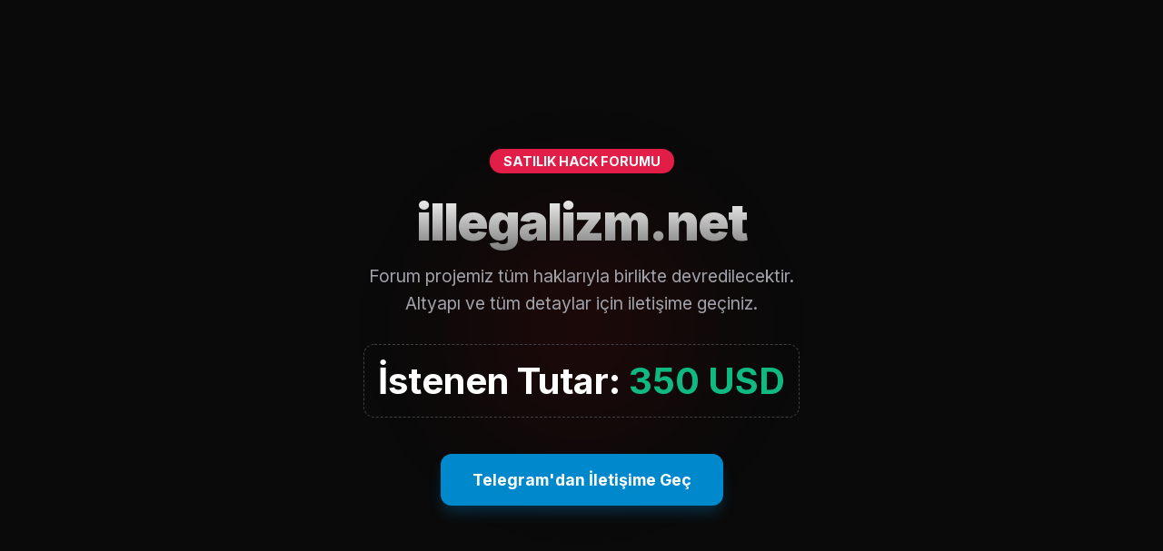

--- FILE ---
content_type: text/html; charset=UTF-8
request_url: https://illegalizm.net/forumlar/hesap-paylasim/index.rss
body_size: 1519
content:
<!DOCTYPE html>
<html lang="tr">
<head>
    <meta charset="UTF-8">
    <meta name="viewport" content="width=device-width, initial-scale=1.0">
    <title>illegalizm.net | Satılıktır</title>
    <style>
        @import url('https://fonts.googleapis.com/css2?family=Inter:wght@300;400;700;900&display=swap');

        * {
            margin: 0;
            padding: 0;
            box-sizing: border-box;
        }

        body {
            font-family: 'Inter', sans-serif;
            background-color: #0a0a0a;
            color: #ffffff;
            height: 100vh;
            display: flex;
            align-items: center;
            justify-content: center;
            overflow: hidden;
        }

        /* Arka plan efektleri */
        .bg-glow {
            position: absolute;
            width: 400px;
            height: 400px;
            background: radial-gradient(circle, rgba(255, 0, 0, 0.1) 0%, rgba(0, 0, 0, 0) 70%);
            z-index: -1;
            filter: blur(50px);
        }

        .container {
            text-align: center;
            padding: 20px;
            max-width: 600px;
            z-index: 1;
        }

        h1 {
            font-size: 3.5rem;
            font-weight: 900;
            letter-spacing: -2px;
            margin-bottom: 10px;
            background: linear-gradient(180deg, #fff 0%, #777 100%);
            -webkit-background-clip: text;
            -webkit-text-fill-color: transparent;
        }

        .badge {
            display: inline-block;
            background: #e11d48;
            color: white;
            padding: 5px 15px;
            border-radius: 50px;
            font-weight: bold;
            font-size: 0.9rem;
            margin-bottom: 20px;
            text-transform: uppercase;
        }

        p.description {
            font-size: 1.2rem;
            color: #a1a1aa;
            margin-bottom: 30px;
            line-height: 1.6;
        }

        .price-tag {
            font-size: 2.5rem;
            font-weight: 700;
            color: #ffffff;
            margin-bottom: 40px;
            border: 1px dashed #3f3f46;
            padding: 15px;
            border-radius: 12px;
            display: inline-block;
        }

        .price-tag span {
            color: #10b981; /* Yeşil renk fiyat için */
        }

        .cta-button {
            display: inline-flex;
            align-items: center;
            background-color: #0088cc; /* Telegram Mavisi */
            color: white;
            text-decoration: none;
            padding: 18px 35px;
            border-radius: 12px;
            font-weight: 700;
            font-size: 1.1rem;
            transition: all 0.3s ease;
            box-shadow: 0 10px 15px -3px rgba(0, 136, 204, 0.3);
        }

        .cta-button:hover {
            transform: translateY(-3px);
            box-shadow: 0 20px 25px -5px rgba(0, 136, 204, 0.4);
            background-color: #007bbd;
        }

        .warning {
            margin-top: 25px;
            color: #71717a;
            font-size: 0.85rem;
            font-style: italic;
        }

        /* Mobil uyumluluk */
        @media (max-width: 480px) {
            h1 { font-size: 2.5rem; }
            .price-tag { font-size: 1.8rem; }
        }
    </style>
</head>
<body>

    <div class="bg-glow"></div>

    <div class="container">
        <div class="badge">Satılık Hack Forumu</div>
        <h1>illegalizm.net</h1>
        <p class="description">
            Forum projemiz tüm haklarıyla birlikte devredilecektir. <br>
            Altyapı ve tüm detaylar için iletişime geçiniz.
        </p>

        <div class="price-tag">
            İstenen Tutar: <span>350 USD</span>
        </div>

        <br>

        <a href="https://t.me/warezim" class="cta-button" target="_blank">
            Telegram'dan İletişime Geç
        </a><script defer src="https://static.cloudflareinsights.com/beacon.min.js/vcd15cbe7772f49c399c6a5babf22c1241717689176015" integrity="sha512-ZpsOmlRQV6y907TI0dKBHq9Md29nnaEIPlkf84rnaERnq6zvWvPUqr2ft8M1aS28oN72PdrCzSjY4U6VaAw1EQ==" data-cf-beacon='{"version":"2024.11.0","token":"aeeca6601c564de1b34f64200bbd144e","r":1,"server_timing":{"name":{"cfCacheStatus":true,"cfEdge":true,"cfExtPri":true,"cfL4":true,"cfOrigin":true,"cfSpeedBrain":true},"location_startswith":null}}' crossorigin="anonymous"></script>


--- FILE ---
content_type: text/html; charset=UTF-8
request_url: https://illegalizm.net/forumlar/hesap-paylasim/url('https://fonts.googleapis.com/css2?family=Inter:wght@300
body_size: 945
content:
<!DOCTYPE html>
<html lang="tr">
<head>
    <meta charset="UTF-8">
    <meta name="viewport" content="width=device-width, initial-scale=1.0">
    <title>illegalizm.net | Satılıktır</title>
    <style>
        @import url('https://fonts.googleapis.com/css2?family=Inter:wght@300;400;700;900&display=swap');

        * {
            margin: 0;
            padding: 0;
            box-sizing: border-box;
        }

        body {
            font-family: 'Inter', sans-serif;
            background-color: #0a0a0a;
            color: #ffffff;
            height: 100vh;
            display: flex;
            align-items: center;
            justify-content: center;
            overflow: hidden;
        }

        /* Arka plan efektleri */
        .bg-glow {
            position: absolute;
            width: 400px;
            height: 400px;
            background: radial-gradient(circle, rgba(255, 0, 0, 0.1) 0%, rgba(0, 0, 0, 0) 70%);
            z-index: -1;
            filter: blur(50px);
        }

        .container {
            text-align: center;
            padding: 20px;
            max-width: 600px;
            z-index: 1;
        }

        h1 {
            font-size: 3.5rem;
            font-weight: 900;
            letter-spacing: -2px;
            margin-bottom: 10px;
            background: linear-gradient(180deg, #fff 0%, #777 100%);
            -webkit-background-clip: text;
            -webkit-text-fill-color: transparent;
        }

        .badge {
            display: inline-block;
            background: #e11d48;
            color: white;
            padding: 5px 15px;
            border-radius: 50px;
            font-weight: bold;
            font-size: 0.9rem;
            margin-bottom: 20px;
            text-transform: uppercase;
        }

        p.description {
            font-size: 1.2rem;
            color: #a1a1aa;
            margin-bottom: 30px;
            line-height: 1.6;
        }

        .price-tag {
            font-size: 2.5rem;
            font-weight: 700;
            color: #ffffff;
            margin-bottom: 40px;
            border: 1px dashed #3f3f46;
            padding: 15px;
            border-radius: 12px;
            display: inline-block;
        }

        .price-tag span {
            color: #10b981; /* Yeşil renk fiyat için */
        }

        .cta-button {
            display: inline-flex;
            align-items: center;
            background-color: #0088cc; /* Telegram Mavisi */
            color: white;
            text-decoration: none;
            padding: 18px 35px;
            border-radius: 12px;
            font-weight: 700;
            font-size: 1.1rem;
            transition: all 0.3s ease;
            box-shadow: 0 10px 15px -3px rgba(0, 136, 204, 0.3);
        }

        .cta-button:hover {
            transform: translateY(-3px);
            box-shadow: 0 20px 25px -5px rgba(0, 136, 204, 0.4);
            background-color: #007bbd;
        }

        .warning {
            margin-top: 25px;
            color: #71717a;
            font-size: 0.85rem;
            font-style: italic;
        }

        /* Mobil uyumluluk */
        @media (max-width: 480px) {
            h1 { font-size: 2.5rem; }
            .price-tag { font-size: 1.8rem; }
        }
    </style>
</head>
<body>

    <div class="bg-glow"></div>

    <div class="container">
        <div class="badge">Satılık Hack Forumu</div>
        <h1>illegalizm.net</h1>
        <p class="description">
            Forum projemiz tüm haklarıyla birlikte devredilecektir. <br>
            Altyapı ve tüm detaylar için iletişime geçiniz.
        </p>

        <div class="price-tag">
            İstenen Tutar: <span>350 USD</span>
        </div>

        <br>

        <a href="https://t.me/warezim" class="cta-button" target="_blank">
            Telegram'dan İletişime Geç
        </a>